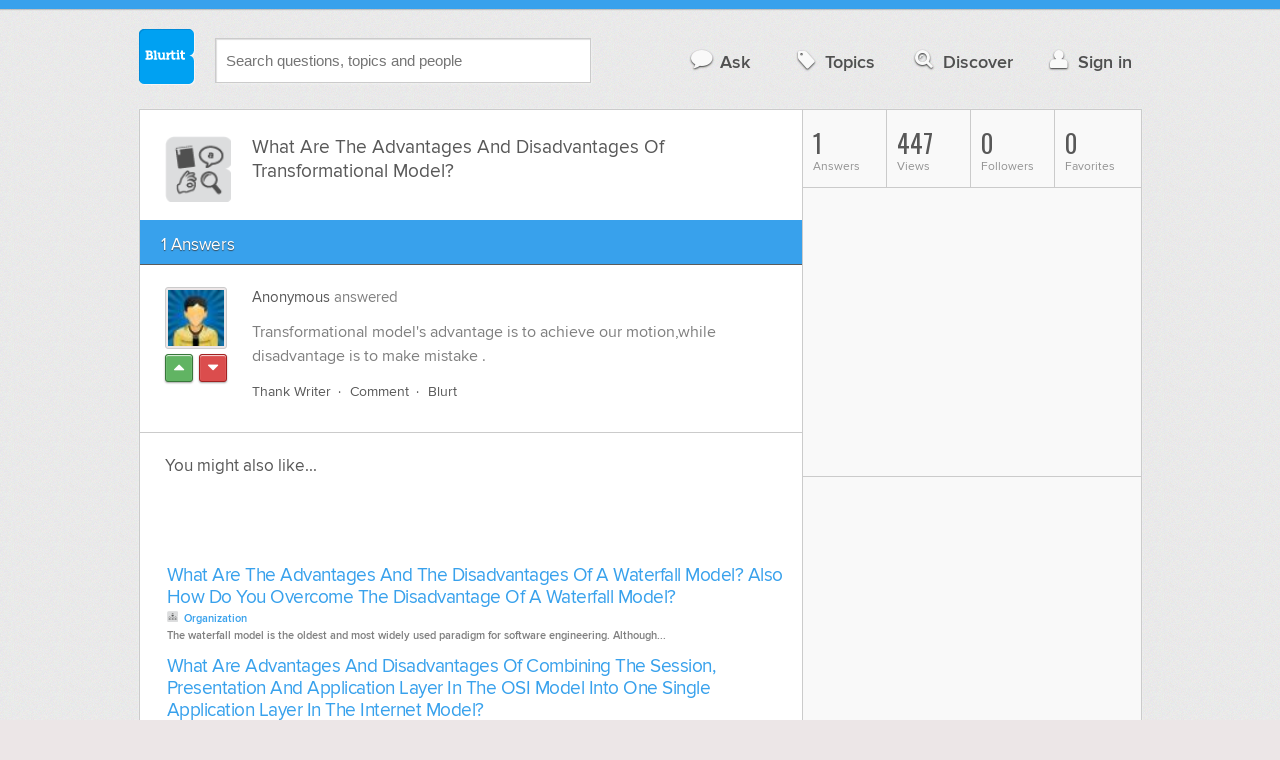

--- FILE ---
content_type: text/html; charset=UTF-8
request_url: https://references-definitions.blurtit.com/2606520/what-are-the-advantages-and-disadvantages-of-transformational-model
body_size: 9061
content:
<!DOCTYPE html>
<!--[if lt IE 7]>      <html class="logged-out question-page   lt-ie9 lt-ie8 lt-ie7" xmlns="//www.w3.org/1999/xhtml" xmlns:og="//ogp.me/ns#" xmlns:fb="//www.facebook.com/2008/fbml"> <![endif]-->
<!--[if IE 7]>         <html class="logged-out question-page   lt-ie9 lt-ie8" xmlns="//www.w3.org/1999/xhtml" xmlns:og="//ogp.me/ns#" xmlns:fb="//www.facebook.com/2008/fbml"> <![endif]-->
<!--[if IE 8]>         <html class="logged-out question-page   lt-ie9" xmlns="//www.w3.org/1999/xhtml" xmlns:og="//ogp.me/ns#" xmlns:fb="//www.facebook.com/2008/fbml"> <![endif]-->
<!--[if gt IE 8]><!--> <html class="logged-out question-page  " xmlns="//www.w3.org/1999/xhtml" xmlns:og="//ogp.me/ns#" xmlns:fb="//www.facebook.com/2008/fbml"> <!--<![endif]-->
	<head>
		<meta charset="UTF-8">
		<title>What Are The Advantages And Disadvantages Of Transformational Model? - Blurtit</title>
		<meta name="google-site-verification" content="XJi_ihJwPvmAnMmTbEIGqxw-Udj4zwOlB1aN3URwE_I" />
		<meta http-equiv="Content-Type" content="text/html; charset=utf-8" />
							<meta name="description" content="Answer (1 of 1): Transformational model's advantage is to achieve our motion,while disadvantage is to make mistake ." />
					<meta name="fb:app_id" content="110555434708" />
					<meta name="og:title" content="What Are The Advantages And Disadvantages Of Transformational Model?" />
					<meta name="og:type" content="article" />
					<meta name="og:url" content="//references-definitions.blurtit.com/2606520/what-are-the-advantages-and-disadvantages-of-transformational-model" />
					<meta name="og:image" content="//www.blurtit.com/favicon.ico" />
					<meta name="og:site_name" content="Blurtit" />
							
		<meta name="viewport" content="width=device-width, initial-scale=1.0, maximum-scale=1.0" />
		<meta content="yes" name="apple-mobile-web-app-capable" />

		<script>if (window.top !== window.self) window.top.location.replace(window.self.location.href);</script>

				<link rel="canonical" href="https://references-definitions.blurtit.com/2606520/what-are-the-advantages-and-disadvantages-of-transformational-model" />
		
		<link rel="shortcut icon" href="/favicon.ico" />

		<!--[if lt IE 9]>
		<script src="//html5shiv.googlecode.com/svn/trunk/html5.js"></script>
		<![endif]-->

		<link rel="stylesheet" href="//cf.blurtitcdn.com/css/blurtit-v1.82.css" media="screen" />
		<link rel="stylesheet" href="//cf.blurtitcdn.com/css/responsive-v1.82.css" media="screen and (max-width: 480px)" />

		<!--[if lte IE 8]>
		<link rel="stylesheet" href="//cf.blurtitcdn.com/css/ie/lte8.css" />
		<![endif]-->

		<!--[if lt IE 8]>
		<link rel="stylesheet" href="//cf.blurtitcdn.com/css/ie/lt8.css" />
		<![endif]-->

		<!--[if IE 6]>
		<link rel="stylesheet" href="//cf.blurtitcdn.com/css/ie/ie6.css" />
		<![endif]-->

		<!--[if IE 7]>
		<link rel="stylesheet" href="//cf.blurtitcdn.com/css/ie/font-awesome-ie7.min.css">
		<![endif]-->

		<link href='//fonts.googleapis.com/css?family=Oswald' rel='stylesheet' type='text/css'>

		<script type='text/javascript'>
	var googletag = googletag || {};
	googletag.cmd = googletag.cmd || [];
	(function() {
		var gads = document.createElement('script');
		gads.async = true;
		gads.type = 'text/javascript';
		var useSSL = 'https:' == document.location.protocol;
		gads.src = (useSSL ? 'https:' : 'http:') +
			'//www.googletagservices.com/tag/js/gpt.js';
		var node = document.getElementsByTagName('script')[0];
		node.parentNode.insertBefore(gads, node);
	})();
	googletag.cmd.push(function() {
			googletag.defineSlot('/1016611/blurtit_top_mpu', [300, 250], 'div-gpt-ad-1368461579297-4').addService(googletag.pubads());
		googletag.defineSlot('/1016611/blurtit_after_question', [468, 60], 'div-gpt-ad-1368461579297-0').addService(googletag.pubads());
		googletag.defineSlot('/1016611/blurtit_bottom_mpu', [300, 250], 'div-gpt-ad-1368461579297-1').addService(googletag.pubads());
	if( window.innerWidth<=480 ) {
		googletag.defineSlot('/1016611/blurtit_mobile_footer', [320, 50], 'div-gpt-ad-1368461579297-3').addService(googletag.pubads());
		googletag.defineSlot('/1016611/blurtit_mobile_after_question', [320, 50], 'div-gpt-ad-1368461579297-2').addService(googletag.pubads());
	}
		googletag.pubads().enableSingleRequest();
		googletag.pubads().collapseEmptyDivs();
		googletag.enableServices();
	});
</script>
	<script type="text/javascript">
  window._taboola = window._taboola || [];
  _taboola.push({article:'auto'});
  !function (e, f, u, i) {
    if (!document.getElementById(i)){
      e.async = 1;
      e.src = u;
      e.id = i;
      f.parentNode.insertBefore(e, f);
    }
  }(document.createElement('script'),
  document.getElementsByTagName('script')[0],
  '//cdn.taboola.com/libtrc/blurtlt/loader.js',
  'tb_loader_script');
  if(window.performance && typeof window.performance.mark == 'function')
    {window.performance.mark('tbl_ic');}
</script>

	<script src='//www.google.com/recaptcha/api.js'></script>

<!-- GPT (New Tims experiments)
<script type='text/javascript'>
  googletag.cmd.push(function() {
    googletag.defineSlot('/1016611/T_Blurtit_Top_Right_300_250', [300, 250], 'div-gpt-ad-1450682766942-0').addService(googletag.pubads());
    googletag.pubads().enableSingleRequest();
    googletag.enableServices();
  });
</script>

<script type='text/javascript'>
  googletag.cmd.push(function() {
    googletag.defineSlot('/1016611/T_Blurtit_Second_Top_Right_300_250', [300, 250], 'div-gpt-ad-1450706941357-0').addService(googletag.pubads());
    googletag.pubads().enableSingleRequest();
    googletag.enableServices();
  });
</script>
-->
        <script async src="https://securepubads.g.doubleclick.net/tag/js/gpt.js"></script>
    <script>
        window.googletag = window.googletag || {cmd: []};
        googletag.cmd.push(function() {
            googletag.defineSlot('/1016611/blurtit_after_question', [[468, 60], 'fluid'], 'div-gpt-ad-1615810412169-0').addService(googletag.pubads());
            googletag.pubads().enableSingleRequest();
            googletag.enableServices();
        });
        googletag.cmd.push(function() {
            googletag.defineSlot('/1016611/Blurtit_after_first_answer', ['fluid', [468, 60]], 'div-gpt-ad-1615811422184-0').addService(googletag.pubads());
            googletag.pubads().enableSingleRequest();
            googletag.enableServices();
        });
    </script>
    
	</head>
	<body>
	<script>
	google_analytics_uacct = "UA-5849863-1";
	</script>	
				<div class="stripe"></div>
		<div class="container">
			<header role="banner" class="clearfix">

				<!-- Begin with the logo -->

				<div class="logo pull-left">
					<a href="//www.blurtit.com" accesskey="1" title="Home">Blurtit<span>.</span></a>
				</div>

				<form action="//www.blurtit.com/search/" method="get" role="search" class="top-search pull-left">
					<input type="text" name="search-query" placeholder="Search questions, topics and people" class="search-input search-typeahead" value="" autocomplete="off" />
					<input type="hidden" name="filter" value="" />
				</form>

				<div role="navigation" class="pull-right">
					<nav class="clearfix">
						<ul>
							<li class="hlink-ask"><a href="//www.blurtit.com/#ask_question" data-toggle="collapse" data-target="#ask_question" id="ask_button"><i class="icon-comment"></i>Ask</a></li>
							<li class="hlink-topics"><a href="//www.blurtit.com/topics" class=""><i class="icon-tag"></i>Topics</a></li>
							<li class="hlink-discover"><a href="//www.blurtit.com/discover" class=""><i class="icon-search"></i>Discover</a></li>
							<li class="hlink-login"><a href="//www.blurtit.com/signin"><i class="icon-user"></i>Sign in</a></li>
						</ul>
					</nav>
				</div>
			</header>
			<div class="collapse collapse-ask" id="ask_question"><div class="clearfix relative popdown" id="ask_popdown"></div></div>
	
		</div>
		<div class="container wrapper clearfix" itemprop="QAPage" itemscope itemtype="http://schema.org/QAPage">
			<div class="main pull-left" role="main" itemprop="mainEntity" itemscope itemtype="http://schema.org/Question">

				<div class="clearfix question main-sides">

					<div class="article-complimentary">
						<a href="//www.blurtit.com/References-Definitions/" class="topic-thumb"><img src="//cf.blurtitcdn.com/var/topics/references_definitions/thumb_references_definitions.svg" alt="Anonymous" /></a>
					</div>

					<div class="article-main">

						<h1 class="page-title editable-non-textarea" id="question2606520" itemprop="name">What Are The Advantages And Disadvantages Of Transformational Model?</h1>
                        <span style="display:none;" itemprop="answerCount">1</span>


												<!-- /1016611/blurtit_after_question -->
<div class="adblock-first-question" id='div-gpt-ad-1615810412169-0'>
    <script>
        googletag.cmd.push(function() { googletag.display('div-gpt-ad-1615810412169-0'); });
    </script>
</div>
						
					</div>

					
				</div>
				<div id="answers" class="">
					
										<div class="clearfix heading-bar">
						<h2 class="pull-left">1 Answers</h2>

											</div>
					    <article class="answer clearfix main-sides last" id="answerArticle2326271" itemprop="suggestedAnswer" itemscope itemtype="http://schema.org/Answer">

                <div class="article-complimentary">
            <div>
                <a href="//www.blurtit.com/u/689754/" class="media-thumb"><img src="//cf.blurtitcdn.com/var/avatar/avatar3.jpg" alt="Anonymous Profile" width="56" height="56" /></a>
            </div>
            <div class="rating  clearfix">

                                <a href='//www.blurtit.com/signin?vote="2326271,q3181482.html,689754,1"&page=//references-definitions.blurtit.com/2606520/what-are-the-advantages-and-disadvantages-of-transformational-model' class="modal-login-prompt-show rating-button positive " title="Upvote"><i class="icon-caret-up" itemprop="upvoteCount" data-value="0"></i></a>
                <a href='//www.blurtit.com/signin?vote="2326271,q3181482.html,689754,-1"&page=//references-definitions.blurtit.com/2606520/what-are-the-advantages-and-disadvantages-of-transformational-model' class="modal-login-prompt-show rating-button negative " title="Downvote"><i class="icon-caret-down"></i></a>
                            </div>
        </div>
        
                 <div class="article-main">
        
        <div class="meta "><strong><a href="/u/689754/">Anonymous</a></strong>  answered </div>

        <div class="user-content clearfix " id="answer2326271" itemprop="text">Transformational model's advantage is to achieve our motion,while disadvantage is to make mistake .
                    <div id='div-gpt-ad-1615811422184-0'>
                <script>
                    googletag.cmd.push(function() { googletag.display('div-gpt-ad-1615811422184-0'); });
                </script>
            </div>
                    </div>

        <footer>
	<div class="actions clearfix">
		<ul class="pull-right">
		</ul>

		<ul class="pull-left action-links">
	
			<li class="separate"><a href='//www.blurtit.com/signin?thank="2326271,689754"&page=//references-definitions.blurtit.com/2606520/what-are-the-advantages-and-disadvantages-of-transformational-model' class="modal-login-prompt-show thank-link thank2326271">Thank Writer</a></li>
			<li class="separate"><a href="//www.blurtit.com/signin?page=//references-definitions.blurtit.com/2606520/what-are-the-advantages-and-disadvantages-of-transformational-model" class="modal-login-prompt-show comment-add-link">Comment</a></li>
			<li class="">
				<a href='/signin?blurt="answer,2326271,689754"&page=//references-definitions.blurtit.com/2606520/what-are-the-advantages-and-disadvantages-of-transformational-model' class="modal-login-prompt-show share-link shareA2326271">Blurt</a></li>
		</ul>
		
	</div>


	<section class="additional-content up-arrow hide">
		<div class="additional-summary thank-summary hide">
			<i class="icon-thumbs-up"></i> thanked the writer.
		</div>
		<div class="additional-summary share-summary hide">
			<i class="icon-retweet"></i> blurted this.
		</div>
	</section>
</footer>
                  </div>
        
    </article>
    <div id="taboola-below-article-thumbnails"></div>
    <script type="text/javascript">
        window._taboola = window._taboola || [];
        _taboola.push({
            mode: 'alternating-thumbnails-a',
            container: 'taboola-below-article-thumbnails',
            placement: 'Below Article Thumbnails',
            target_type: 'mix'
        });
    </script>
				<aside class="relative main-sides">
					<h3>You might also like...</h3>
					<ul class="list list-bullet" id="live-related">

												<li style="margin-bottom:3px;">
							<script type="text/javascript"><!--
							google_ad_client = "ca-pub-1549962111268759";
						    /* Also Asked As */
							google_ad_slot = "4488337108";
							google_ad_width = 468;
							google_ad_height = 60;
							google_ad_channel = "Additional00040,Additional00038";
							google_override_format = true;
							google_ad_type = "text";
							google_color_link =  "#38A1EC";
							google_color_text =  "#7F7F7F";
							google_color_bg =  "#FFFFFF";
							google_color_url =  "#38A1EC";
							google_font_face =  "arial";
							google_adtest = "off";
							//-->
							</script>
							<script type="text/javascript"
							src="//pagead2.googlesyndication.com/pagead/show_ads.js">
							</script>
						</li>
												<li class="clearfix live-related-li">
							<p class="live-related-title"><a href="//business-finance.blurtit.com/51716/what-are-the-advantages-and-the-disadvantages-of-a-waterfall-model-also-how-do-you" class="also-asked-title">What Are The Advantages And The Disadvantages Of A Waterfall Model? Also How Do You Overcome The Disadvantage Of A Waterfall Model? </a></p>
							<p class="also-asked-cat"><img src="//cf.blurtitcdn.com/var/topics/business_finance/thumb_organization.svg" height="11" width="11" alt="Organization">Organization</p>
							<p class="also-asked-summary" style="color:#7f7f7f;">The waterfall model is the oldest and most widely used paradigm for software engineering.

Although...</p>
						</li>
						<li class="clearfix live-related-li">
							<p class="live-related-title"><a href="//technology.blurtit.com/256549/what-are-advantages-and-disadvantages-of-combining-the-session-presentation-and" class="also-asked-title">What Are Advantages And Disadvantages Of Combining The Session, Presentation And Application Layer In The OSI Model Into One Single Application Layer In The Internet Model?</a></p>
							<p class="also-asked-cat"><img src="//cf.blurtitcdn.com/var/topics/technology/thumb_internet.svg" height="11" width="11" alt="Internet">Internet</p>
							<p class="also-asked-summary" style="color:#7f7f7f;">&nbsp;
advantage:
Simpler to use
disadvantage: 
Each application program not independent...</p>
						</li>
						<li class="clearfix live-related-li">
							<p class="live-related-title"><a href="//business-finance.blurtit.com/419943/what-are-the-advantages-and-disadvantages-of-spiral-model" class="also-asked-title">What Are The Advantages And Disadvantages Of Spiral Model?</a></p>
							<p class="also-asked-cat"><img src="//cf.blurtitcdn.com/var/topics/business_finance/thumb_organization.svg" height="11" width="11" alt="Organization">Organization</p>
							<p class="also-asked-summary" style="color:#7f7f7f;">Advantages:
Risk reduction mechanisms are in place
Supports iteration and reflects real-world practices...</p>
						</li>
						<li class="clearfix live-related-li">
							<p class="live-related-title"><a href="//sport-leisure.blurtit.com/664910/what-are-the-advantages-and-disadvantages-of-camping-and-scouting" class="also-asked-title">What Are The Advantages And Disadvantages Of Camping And Scouting?</a></p>
							<p class="also-asked-cat"><img src="//cf.blurtitcdn.com/var/topics/sports_leisure/thumb_outdoor_recreation.svg" height="11" width="11" alt="Outdoor recreation">Outdoor recreation</p>
							<p class="also-asked-summary" style="color:#7f7f7f;">I don't know about scouting but ill tell you about camping.
ADVANTAGES:
1)FAMILY TIME: Its the best...</p>
						</li>
						<li class="clearfix live-related-li">
							<p class="live-related-title"><a href="//business-finance.blurtit.com/760148/what-are-some-advantages-and-disadvantages-of-collegial-model" class="also-asked-title">What Are Some Advantages And Disadvantages Of Collegial Model?</a></p>
							<p class="also-asked-cat"><img src="//cf.blurtitcdn.com/var/topics/business_finance/thumb_organization.svg" height="11" width="11" alt="Organization">Organization</p>
							<p class="also-asked-summary" style="color:#7f7f7f;">Freedom of discussion and freedom of decision-making define the collegial model, and this freedom to...</p>
						</li>
						<li class="clearfix live-related-li">
							<p class="live-related-title"><a href="//science.blurtit.com/927746/what-are-the-advantages-and-disadvantages-of-incremental-model" class="also-asked-title">What Are The Advantages And Disadvantages Of Incremental Model?</a></p>
							<p class="also-asked-cat"><img src="//cf.blurtitcdn.com/var/topics/science/thumb_economics.svg" height="11" width="11" alt="Economics">Economics</p>
							<p class="also-asked-summary" style="color:#7f7f7f;">Advantages of Incremental Model

System is developed and delivered in increments after establishing...</p>
						</li>
						<li class="clearfix live-related-li">
							<p class="live-related-title"><a href="//science.blurtit.com/1247297/what-are-the-advantages-and-disadvantages-in-relational-data-model" class="also-asked-title">What Are The Advantages And Disadvantages In Relational Data Model?</a></p>
							<p class="also-asked-cat"><img src="//cf.blurtitcdn.com/var/topics/science/thumb_information_technology.svg" height="11" width="11" alt="Information Technology">Information Technology</p>
							<p class="also-asked-summary" style="color:#7f7f7f;">Advantages of Relational approach
 

The popularity of the relational database approach has been apart...</p>
						</li>
						<li class="clearfix live-related-li">
							<p class="live-related-title"><a href="//business-finance.blurtit.com/1595149/what-are-advantages-and-disadvantages-of-v-model" class="also-asked-title">What Are Advantages And Disadvantages Of V-Model?</a></p>
							<p class="also-asked-cat"><img src="//cf.blurtitcdn.com/var/topics/business_finance/thumb_organization.svg" height="11" width="11" alt="Organization">Organization</p>
							<p class="also-asked-summary" style="color:#7f7f7f;">The Verification and Validation model commonly known as V Model is considered to be an extension of the...</p>
						</li>
						<li class="clearfix live-related-li">
							<p class="live-related-title"><a href="//education.blurtit.com/2122061/describe-the-advantages-and-disadvantages-of-a-logical-data-model" class="also-asked-title">Describe The Advantages And Disadvantages Of A Logical Data Model?</a></p>
							<p class="also-asked-cat"><img src="//cf.blurtitcdn.com/var/topics/education/thumb_maths.svg" height="11" width="11" alt="Mathematics">Mathematics</p>
							<p class="also-asked-summary" style="color:#7f7f7f;">Advantages for a Logical Data Model 
&nbsp;
Easy to understand
Logical data models are easy to understand...</p>
						</li>
						<li class="clearfix live-related-li">
							<p class="live-related-title"><a href="//technology.blurtit.com/2556015/what-are-the-advantages-and-disadvantages-of-the-iterative-model" class="also-asked-title">What Are The Advantages And Disadvantages Of The Iterative Model?</a></p>
							<p class="also-asked-cat"><img src="//cf.blurtitcdn.com/var/topics/technology/thumb_programming.svg" height="11" width="11" alt="Programming">Programming</p>
							<p class="also-asked-summary" style="color:#7f7f7f;">1. Useful for building small to medium-sized systems and for building systems of high reliability.
2....</p>
						</li>
												<li style="margin-bottom:3px;">
							<script type="text/javascript"><!--
							google_ad_client = "ca-pub-1549962111268759";
						    /* Also Asked As */
							google_ad_slot = "8253251906";
							google_ad_width = 468;
							google_ad_height = 60;
							google_ad_channel = "Additional00041,Additional00038";
							google_override_format = true;
							google_ad_type = "text";
							google_color_link =  "#38A1EC";
							google_color_text =  "#7F7F7F";
							google_color_bg =  "#FFFFFF";
							google_color_url =  "#38A1EC";
							google_font_face =  "arial";
							google_adtest = "off";
							//-->
							</script>
							<script type="text/javascript"
							src="//pagead2.googlesyndication.com/pagead/show_ads.js">
							</script>
						</li>
											</ul>

				</aside>
    <aside class="relative main-sides"><div id="taboola-feed-split-container"></div></aside>
     						</div>
			<div id="answerForm">
				<div class="clearfix heading-bar main-sides answer-form-heading">
					<h2>Answer Question</h2>
				</div>

				<form action="/answer" method="POST" class="clearfix main-sides standard-form answer-form">

					<input type="hidden" name="answer_page" value="q3181482.html" />
					<input type="hidden" name="answer_question_id" value="2606520" />

					<div class="article-complimentary">
						<div>
							<span class="media-thumb"><img src="//cf.blurtitcdn.com/var/avatar/thumb_default_avatar.jpg" alt="Anonymous" width="56" height="56" /></span>
						</div>
					</div>

					 <div class="article-main">

					 	<div class="clearfix">
					 		<textarea name="answer_text" id="answer_text" cols="30" rows="10" class="wysiwyg" placeholder="Leave your answer"></textarea>
					 	</div>

						<div class="actions pull-right">
							<button type="submit" name="answer_submit" value="1" class="button primary">Answer</button>
						</div>

					</div>

				</form>
			</div>			</div>

			<div class="complimentary pull-right" role="complimentary">
				<nav class="stats">
					<ul class="clearfix">
												<li><span class="nolink"><span class="number">1</span> Answers</span></li>
												<li><span class="nolink"><span class="number" id="pageviews">447</span> Views</span></li>
												<li><span class="nolink"><span class="number">0</span> Followers</span></li>
						<li><span class="nolink"><span class="number">0</span> Favorites</span></li>
											</ul>
				</nav><div class="adblock-top-left"><!-- blurtit_top_mpu --><div id="div-gpt-ad-1368461579297-4" style="width:300px; height:250px;"><script type="text/javascript">googletag.cmd.push(function() { googletag.display("div-gpt-ad-1368461579297-4"); });</script></div></div>
<div class="adblock-top-left"><!-- blurtit_bottom_mpu --><div id="div-gpt-ad-1368461579297-1" style="width:300px; height:250px;"><script type="text/javascript">googletag.cmd.push(function() { googletag.display("div-gpt-ad-1368461579297-1"); });</script></div></div>				<aside class="relative">
					<h3>Related Reading</h3>

					<ul class="list list-bullet">

						<li class="clearfix">
							<p class="title"><a href="//science.blurtit.com/927746/what-are-the-advantages-and-disadvantages-of-incremental-model">What Are The Advantages And Disadvantages Of Incremental Model?</a></p>
						</li>
						<li class="clearfix">
							<p class="title"><a href="//employment.blurtit.com/793051/what-are-the-advantages-and-disadvantages-of-participative-management">What Are The Advantages And Disadvantages Of Participative Management?</a></p>
						</li>
						<li class="clearfix">
							<p class="title"><a href="//business-finance.blurtit.com/658441/what-is-the-difference-between-transitional-change-and-transformational-change">What Is The Difference Between Transitional Change And Transformational Change?</a></p>
						</li>
						<li class="clearfix">
							<p class="title"><a href="//business-finance.blurtit.com/419943/what-are-the-advantages-and-disadvantages-of-spiral-model">What Are The Advantages And Disadvantages Of Spiral Model?</a></p>
						</li>
						<li class="clearfix">
							<p class="title"><a href="//science.blurtit.com/1496979/the-bone-down-the-center-of-my-leg-has-a-hard-knot-what-is-that">The Bone Down The Center Of My Leg Has A Hard Knot What Is That?</a></p>
						</li>
						<li class="clearfix">
							<p class="title"><a href="//business-finance.blurtit.com/553511/explain-different-leadership-styles-is-there-any-difference-between-successful-and-an">Explain Different Leadership Styles. Is There Any Difference Between Successful And An Effective Leader? Discuss With Suitable Examples From An Organization You Are Familiar With. Describe The Organization You Are Referring To.</a></p>
						</li>
						<li class="clearfix">
							<p class="title"><a href="//technology.blurtit.com/113211/how-can-implement-organizing-data-in-a-traditional-file-environment">How Can Implement Organizing Data In A Traditional File Environment?</a></p>
						</li>
						<li class="clearfix">
							<p class="title"><a href="//employment.blurtit.com/439018/need-importance-of-coordination-why-is-it-considered-the-essence-of-management">Need Importance Of Coordination. Why Is It Considered The Essence Of Management?</a></p>
						</li>
						<li class="clearfix">
							<p class="title"><a href="//society-politics.blurtit.com/201576/out-line-the-advantages-and-disadvantages-of-free-market-economyprice-determination-with">Out Line The Advantages And Disadvantages Of Free Market Economy(price Determination With Market Forces) And Government Intervention With Free Market Equilibrium Price, You Know?</a></p>
						</li>
						<li class="clearfix">
							<p class="title"><a href="//diseases-conditions.blurtit.com/201671/what-are-the-disadvantages-of-using-or-having-an-artificial-pacemaker">What Are The Disadvantages Of Using Or Having An Artificial Pacemaker?</a></p>
						</li>
					</ul>

					<div class="clearfix">
						<a href="#help" class="help-link" title="Help">?</a>
						<div class="help-hint fade hide">
							<p>Here are some related questions which you might be interested in reading.</p>
						</div>
					</div>
				</aside>
				<aside class="relative main-sides">
					<h3>Popular</h3>
					<ul class="list list-bullet">
						<li class="clearfix">
							<p class="title"><a href="//society-politics.blurtit.com/3838689/if-your-country-is-facing-crises-is-it-good-to-move-to-another-country-instead-of-face">If Your Country Is Facing Crises, Is It Good To Move To Another Country Instead Of Face The Difficulties?</a></p>
						</li>
						<li class="clearfix">
							<p class="title"><a href="//relationships.blurtit.com/3870665/what-would-be-your-ideal-wedding-gift-">What would be your ideal wedding gift? </a></p>
						</li>
						<li class="clearfix">
							<p class="title"><a href="//education.blurtit.com/3848549/how-to-solve-2x4">How to solve 2x+4?</a></p>
						</li>
						<li class="clearfix">
							<p class="title"><a href="//health.blurtit.com/3870092/are-multi-vitamin-tablets-worth-the-money">Are multi-vitamin tablets worth the money?</a></p>
						</li>
						<li class="clearfix">
							<p class="title"><a href="//relationships.blurtit.com/3853007/if-a-man-loves-you-but-is-scared-stiff-of-commitment-will-he-ever-change">If a man loves you but is scared stiff of commitment, will he ever change?</a></p>
						</li>
					</ul>

				</aside>
			</div>
		</div>
<!-- Modal -->
<div id="genericModal" class="clearfix modal hide fade in" tabindex="-1" role="dialog" aria-labelledby="genericModal" aria-hidden="true">
	<div class="main pull-left">
	</div>
	<div class="complimentary pull-right">
	</div>
	<a class="modal-close" aria-hidden="true"><i class="icon-remove"></i></a>
</div><div id="loginPromptModal" class="clearfix modal hide fade in" tabindex="-1" role="dialog" aria-labelledby="genericModal" aria-hidden="true">
	
	<div class="main-section">

		<p id="login_prompt_text"></p>

		<div class="social-sharing">

			<form action="/signin" class="standard-form no-top-margin" method="GET">
			<input type="hidden" name="actions" id="login_prompt_actions" value=''>
			<ul class="social-buttons clearfix">
				<li><button type="submit" class="button button-twitter" name="twitter_register" value="1"><i class="icon-twitter"></i>&nbsp;Connect</button></li>
				<li><button type="submit" class="button button-google-plus" name="google_register" value="1"><i class="icon-google-plus"></i>&nbsp;Connect</button></li>
				<li><button type="submit" class="button button-facebook" name="facebook_register" value="1"><i class="icon-facebook"></i>&nbsp;Connect</button></li>
			</ul>
			</form>
		</div>

	</div>

	<a class="modal-login-prompt-close" aria-hidden="true"><i class="icon-remove"></i></a>	

</div>		<div class="container">

						<div role="navigation" class="breadcrumb">
				<nav class="clearfix">
					<ul itemscope itemtype="//data-vocabulary.org/Breadcrumb">
						<li class="breadcrumb-item-first "><a href="//www.blurtit.com/topics" itemprop="url"><span itemprop="title">All Topics</span></a></li>
						<li class="breadcrumb-item-last"><a href="//www.blurtit.com/References-Definitions/" itemprop="url"><span itemprop="title">References & Definitions</span></a></li>
					</ul>
				</nav>
			</div>

			<footer class="page-footer clearfix">
				<section class="pull-left">
					<h2>Questions</h2>
					<ul>
						<li><a href="//www.blurtit.com/#ask">Ask</a></li>
						<li><a href="//www.blurtit.com/topics">Topics</a></li>
						<li><a href="//www.blurtit.com/discover">Discover</a></li>
                        					</ul>
				</section>

				<section class="pull-left">
					<h2>Company</h2>
					<ul>
						<li><a href="//www.blurtit.com/support/about">About</a></li>
						<!-- <li><a href="/badges">Badges</a></li> -->
						<!-- <li><a href="/blog">Blog</a></li> -->
						<li><a href="//www.blurtit.com/support/contact">Contact</a></li>
						<!-- <li><a href="/support/feedback">Feedback</a></li> -->
                        <li><a href="//www.blurtit.com/support/">Support</a></li>
					</ul>
				</section>

				<section class="pull-left">
					<h2>Everything Else</h2>
					<ul>
						<li><a href="//www.blurtit.com/terms_of_use">Terms Of Use</a></li>
						<li><a href="//www.blurtit.com/privacy_policy">Privacy Policy</a></li>
						<li><a href="//www.blurtit.com/cookie_policy">Cookie Policy</a></li>
					</ul>
				</section>

				<div class="pull-right" style="width:314px">
					<h2>Follow Us</h2>
					<div class="social">
						<h3>Social Networks</h3>
						<ul>
							<li><a href="https://www.facebook.com/blurtit" class="on-facebook"><i class="icon-facebook"></i><span>Blurtit on Facebook</span></a></li>
							<li><a href="https://twitter.com/blurtit" class="on-twitter"><i class="icon-twitter"></i><span>Blurtit on Twitter</span></a></li>
							<!-- <li><a href="https://linkedin.com"></a></li> -->
							<li><a href="https://plus.google.com/102183012434304818865" rel="publisher" class="on-google-plus"><i class="icon-google-plus"></i><span>Blurtit on Google+</span></a></li>
						</ul>
					</div>

					<div class="sign-off">
						<div class="logo pull-left">
							<a href="//www.blurtit.com">Blurtit<span>.</span></a>
						</div>
						<div>
							<p><small>&copy; Blurtit Ltd. All rights reserved.</small></p>
						</div>
					</div>
				</div>
			</footer>
		</div>
		<script>
			var blurtit                   = {};
			blurtit.user_id               = 0;
			blurtit.fullname              = '';
			blurtit.profile_pic           = '';
			blurtit.anonymous_name        = 'Anonymous';
			blurtit.anonymous_profile_pic = '/var/avatar/thumb_default_avatar.jpg';
			blurtit.loggedin              = false;
			blurtit.query                 = '';
			blurtit.local                 = false;
			blurtit.in_mixpanel           = '';
			blurtit.joined          	  = '';
			blurtit.base_url 			  = '//www.blurtit.com';
			blurtit.last_popular_item	  = '';
			blurtit.page_number			  = 0;
							blurtit.feed_page 		  = false;
										blurtit.question_id       = '2606520';
								</script>
		<!-- scripts concatenated and minified via build script -->
		<script src="//ajax.googleapis.com/ajax/libs/jquery/1.9.1/jquery.min.js"></script>
		<script src="//cf.blurtitcdn.com/js/qa-loggedout-v1.62.min.js"></script>
		<!-- end scripts -->
		</script>

		<script>
<!--
if( window.innerWidth<=480 ) {
	var mobile_advert = '<!-- blurtit_mobile_footer --><div id="div-gpt-ad-1368461579297-3" class="adblock-mobile-fixed-bottom" style="width:320px; height:50px;"><' + 'script type="text/javascript">googletag.cmd.push(function() { googletag.display("div-gpt-ad-1368461579297-3"); });<' + '/script></div>';
	document.write(mobile_advert);
}
//-->
</script>				
<script>
$(document).ready(function(){

	$('#popin_ask').click(function(event){

		event.preventDefault();

		$("html, body").animate({
	 		scrollTop:0
	 	},"slow",function(){
	 		$( "#ask_button" ).trigger( "click" );
	 	});
	});
});
 </script>

<div id="plusOnePage" class="plus-one-page">

	<p>Didn't find the answer you were looking for?
	<button id="popin_ask" class="button primary" style="margin-top:10px;">Ask a Question</button>
	</p>
</div>		
		            <script type="text/javascript">
              window._taboola = window._taboola || [];
              _taboola.push({flush: true});
            </script>
		
	<!-- Google tag (gtag.js) -->
<script async src="https://www.googletagmanager.com/gtag/js?id=G-C32BNGL0RD"></script>
<script>
    window.dataLayer = window.dataLayer || [];
    function gtag(){dataLayer.push(arguments);}
    gtag('js', new Date());

    gtag('config', 'G-C32BNGL0RD');
</script>

	    <script type="text/javascript">//<![CDATA[
      cookieControl({
          t: {
              title: '<p>This site uses cookies to store information on your computer.</p>',
              intro: '<p>Some of these cookies are essential to make our site work and others help us to improve by giving us some insight into how the site is being used.</p>',
              full:'<p>These cookies are set when you submit a form, login or interact with the site by doing something that goes beyond clicking some simple links.</p><p>We also use some non-essential cookies to anonymously track visitors or enhance your experience of this site. If you\'re not happy with this, we won\'t set these cookies but some nice features on the site may be unavailable.</p><p>To control third party cookies, you can also <a class="ccc-settings" href="https://www.civicuk.com/cookie-control/browser-settings" target="_blank">adjust your browser settings.</a></p><p>By using our site you accept the terms of our <a href="/privacy_policy">Privacy Policy</a>.</p>'
          },
                    position:CookieControl.POS_BOTTOM,
                    style:CookieControl.STYLE_BAR,
          theme:CookieControl.THEME_LIGHT, // light or dark
          startOpen:false,
          autoHide:7000,
          subdomains:false,
          domain:'.blurtit.com',
          cookieDomain:'.blurtit.com',
          cookieName:'blurtit_cookie_control',
          protectedCookies: [], //list the cookies you do not want deleted, for example ['analytics', 'twitter']
          apiKey: '4ba22a150ebb15b8f875f424f2026c3a0eccd0a8',
          product: CookieControl.PROD_PAID,
          consentModel: CookieControl.MODEL_INFO,
          onAccept:function(){},
          onReady:function(){},
          onCookiesAllowed:function(){},
          onCookiesNotAllowed:function(){},
          countries:'AL,AD,AM,AT,CH,CY,CZ,DE,DK,EE,ES,FO,FR,GB,GE,GI,GR,HU,HR,IE,IS,IT,LT,LU,LV,MC,MK,MT,NO,NL,PO,PT,RO,RU,SI,SK,SM,TR,UA,VA' // Or supply a list, like ['United Kingdom', 'Greece']
          });
       //]]>
    </script>
    
	</body>
</html>


--- FILE ---
content_type: text/html; charset=utf-8
request_url: https://www.google.com/recaptcha/api2/aframe
body_size: -85
content:
<!DOCTYPE HTML><html><head><meta http-equiv="content-type" content="text/html; charset=UTF-8"></head><body><script nonce="A3zn-ESzI2MWzmvgu7IDVw">/** Anti-fraud and anti-abuse applications only. See google.com/recaptcha */ try{var clients={'sodar':'https://pagead2.googlesyndication.com/pagead/sodar?'};window.addEventListener("message",function(a){try{if(a.source===window.parent){var b=JSON.parse(a.data);var c=clients[b['id']];if(c){var d=document.createElement('img');d.src=c+b['params']+'&rc='+(localStorage.getItem("rc::a")?sessionStorage.getItem("rc::b"):"");window.document.body.appendChild(d);sessionStorage.setItem("rc::e",parseInt(sessionStorage.getItem("rc::e")||0)+1);localStorage.setItem("rc::h",'1768796474585');}}}catch(b){}});window.parent.postMessage("_grecaptcha_ready", "*");}catch(b){}</script></body></html>

--- FILE ---
content_type: image/svg+xml
request_url: https://cf.blurtitcdn.com/var/topics/technology/thumb_internet.svg
body_size: 295
content:
<?xml version="1.0" encoding="utf-8"?>
<!-- Generator: Adobe Illustrator 15.1.0, SVG Export Plug-In . SVG Version: 6.00 Build 0)  -->
<!DOCTYPE svg PUBLIC "-//W3C//DTD SVG 1.1//EN" "http://www.w3.org/Graphics/SVG/1.1/DTD/svg11.dtd">
<svg version="1.1" xmlns="http://www.w3.org/2000/svg" xmlns:xlink="http://www.w3.org/1999/xlink" x="0px" y="0px" width="60px"
	 height="62px" viewBox="-0.042 0 60 62" enable-background="new -0.042 0 60 62" xml:space="preserve">
<g id="Layer_2_1_">
	<g id="Grey_3_">
		<path fill="#DCDDDE" d="M52.449,29.764c4.068-0.005,7.401-3.295,7.509-7.352V7.55c0-4.153-3.391-7.55-7.531-7.55H7.488
			c-4.139,0-7.53,3.397-7.53,7.55v46.898C-0.042,58.6,3.349,62,7.488,62h44.938c4.14,0,7.531-3.399,7.531-7.551V37.118
			C59.85,33.06,56.516,29.773,52.449,29.764z"/>
	</g>
</g>
<g id="Layer_1">
	<g>
		
			<path fill="#505050" stroke="#505050" stroke-width="0.5" stroke-linecap="round" stroke-linejoin="round" stroke-miterlimit="10" d="
			M15.35,33.579l-1.573-6.157l-1.559,6.157h-2.03l-2.567-8.967h2.138l1.572,6.479l1.707-6.479h1.492l1.694,6.479l1.572-6.479h2.138
			l-2.554,8.967H15.35z"/>
		
			<path fill="#505050" stroke="#505050" stroke-width="0.5" stroke-linecap="round" stroke-linejoin="round" stroke-miterlimit="10" d="
			M29.029,33.579l-1.573-6.157l-1.559,6.157h-2.03l-2.567-8.967h2.137l1.573,6.479l1.707-6.479h1.492l1.694,6.479l1.572-6.479h2.138
			l-2.554,8.967H29.029z"/>
		
			<path fill="#505050" stroke="#505050" stroke-width="0.5" stroke-linecap="round" stroke-linejoin="round" stroke-miterlimit="10" d="
			M42.707,33.579l-1.573-6.157l-1.559,6.157h-2.03l-2.567-8.967h2.137l1.573,6.479l1.707-6.479h1.492l1.694,6.479l1.572-6.479h2.138
			l-2.554,8.967H42.707z"/>
		
			<path fill="#505050" stroke="#505050" stroke-width="0.5" stroke-linecap="round" stroke-linejoin="round" stroke-miterlimit="10" d="
			M48.414,32.637c0-0.591,0.497-1.089,1.089-1.089s1.089,0.498,1.089,1.089c0,0.592-0.497,1.089-1.089,1.089
			S48.414,33.229,48.414,32.637z"/>
	</g>
</g>
</svg>


--- FILE ---
content_type: image/svg+xml
request_url: https://cf.blurtitcdn.com/var/topics/science/thumb_information_technology.svg
body_size: 223
content:
<?xml version="1.0" encoding="utf-8"?>
<!-- Generator: Adobe Illustrator 15.1.0, SVG Export Plug-In . SVG Version: 6.00 Build 0)  -->
<!DOCTYPE svg PUBLIC "-//W3C//DTD SVG 1.1//EN" "http://www.w3.org/Graphics/SVG/1.1/DTD/svg11.dtd">
<svg version="1.1" xmlns="http://www.w3.org/2000/svg" xmlns:xlink="http://www.w3.org/1999/xlink" x="0px" y="0px" width="60px"
	 height="62px" viewBox="-0.042 0 60 62" enable-background="new -0.042 0 60 62" xml:space="preserve">
<g id="Layer_2_1_">
	<g id="Grey_3_">
		<path fill="#DCDDDE" d="M52.449,29.764c4.068-0.005,7.401-3.295,7.509-7.352V7.55c0-4.153-3.391-7.55-7.531-7.55H7.488
			c-4.139,0-7.53,3.397-7.53,7.55v46.898C-0.042,58.6,3.349,62,7.488,62h44.938c4.14,0,7.531-3.399,7.531-7.551V37.118
			C59.85,33.06,56.516,29.773,52.449,29.764z"/>
	</g>
</g>
<g id="Layer_1">
	<g>
		
			<path fill="#505050" stroke="#505050" stroke-width="2" stroke-linecap="round" stroke-linejoin="round" stroke-miterlimit="10" d="
			M10.447,31.249v-3.087l14.968-6.68v3.156l-11.913,5.101l11.913,5.034v3.154L10.447,31.249z"/>
		
			<path fill="#505050" stroke="#505050" stroke-width="2" stroke-linecap="round" stroke-linejoin="round" stroke-miterlimit="10" d="
			M31.639,37.928v-3.154l11.914-5.034l-11.914-5.101v-3.156l14.967,6.68v3.087L31.639,37.928z"/>
	</g>
</g>
</svg>


--- FILE ---
content_type: image/svg+xml
request_url: https://cf.blurtitcdn.com/var/topics/technology/thumb_programming.svg
body_size: 371
content:
<?xml version="1.0" encoding="utf-8"?>
<!-- Generator: Adobe Illustrator 15.1.0, SVG Export Plug-In . SVG Version: 6.00 Build 0)  -->
<!DOCTYPE svg PUBLIC "-//W3C//DTD SVG 1.1//EN" "http://www.w3.org/Graphics/SVG/1.1/DTD/svg11.dtd">
<svg version="1.1" xmlns="http://www.w3.org/2000/svg" xmlns:xlink="http://www.w3.org/1999/xlink" x="0px" y="0px" width="60px"
	 height="62px" viewBox="-0.042 0 60 62" enable-background="new -0.042 0 60 62" xml:space="preserve">
<g id="Layer_2_1_">
	<g id="Grey_3_">
		<path fill="#DCDDDE" d="M52.449,29.764c4.068-0.005,7.401-3.295,7.509-7.352V7.55c0-4.153-3.391-7.55-7.531-7.55H7.488
			c-4.139,0-7.53,3.397-7.53,7.55v46.898C-0.042,58.6,3.349,62,7.488,62h44.938c4.14,0,7.531-3.399,7.531-7.551V37.118
			C59.85,33.06,56.516,29.773,52.449,29.764z"/>
	</g>
</g>
<g id="Layer_1">
	<g>
		
			<path fill="#505050" stroke="#505050" stroke-width="2" stroke-linecap="round" stroke-linejoin="round" stroke-miterlimit="10" d="
			M10.622,31.291v-3.087l14.969-6.68v3.156l-11.914,5.101l11.914,5.034v3.154L10.622,31.291z"/>
		
			<path fill="#505050" stroke="#505050" stroke-width="2" stroke-linecap="round" stroke-linejoin="round" stroke-miterlimit="10" d="
			M31.815,37.97v-3.154l11.912-5.034l-11.912-5.101v-3.156l14.967,6.68v3.087L31.815,37.97z"/>
	</g>
</g>
</svg>


--- FILE ---
content_type: image/svg+xml
request_url: https://cf.blurtitcdn.com/var/topics/sports_leisure/thumb_outdoor_recreation.svg
body_size: 625
content:
<?xml version="1.0" encoding="utf-8"?>
<!-- Generator: Adobe Illustrator 15.1.0, SVG Export Plug-In . SVG Version: 6.00 Build 0)  -->
<!DOCTYPE svg PUBLIC "-//W3C//DTD SVG 1.1//EN" "http://www.w3.org/Graphics/SVG/1.1/DTD/svg11.dtd">
<svg version="1.1" xmlns="http://www.w3.org/2000/svg" xmlns:xlink="http://www.w3.org/1999/xlink" x="0px" y="0px" width="60px"
	 height="62px" viewBox="-0.042 0 60 62" enable-background="new -0.042 0 60 62" xml:space="preserve">
<g id="Layer_2_1_">
	<g id="Grey_3_">
		<path fill="#DCDDDE" d="M52.449,29.764c4.068-0.005,7.401-3.295,7.509-7.352V7.55c0-4.153-3.391-7.55-7.531-7.55H7.488
			c-4.139,0-7.53,3.397-7.53,7.55v46.898C-0.042,58.6,3.349,62,7.488,62h44.938c4.14,0,7.531-3.399,7.531-7.551V37.118
			C59.85,33.06,56.516,29.773,52.449,29.764z"/>
	</g>
</g>
<g id="Layer_1">
	
		<polygon fill="#505050" stroke="#505050" stroke-width="0.8396" stroke-linecap="round" stroke-linejoin="round" stroke-miterlimit="10" points="
		20.663,34.009 15.245,34.009 17.659,26.122 	"/>
	
		<polygon fill="#505050" stroke="#505050" stroke-width="0.7637" stroke-linecap="round" stroke-linejoin="round" stroke-miterlimit="10" points="
		20.542,30.542 15.261,30.542 17.614,20.542 	"/>
	<rect x="16.796" y="35.102" fill="#505050" width="2.315" height="4.981"/>
	
		<polygon fill="#505050" stroke="#505050" stroke-width="0.8862" stroke-linecap="round" stroke-linejoin="round" stroke-miterlimit="10" points="
		29.567,30.016 22.1,30.016 25.43,16.782 	"/>
	
		<polygon fill="#505050" stroke="#505050" stroke-width="0.8385" stroke-linecap="round" stroke-linejoin="round" stroke-miterlimit="10" points="
		29.616,24.777 22.161,24.777 25.507,9.42 	"/>
	<polygon fill="#505050" stroke="#505050" stroke-linecap="round" stroke-linejoin="round" stroke-miterlimit="10" points="
		35.497,42.347 30.895,34.812 35.497,27.276 40.3,36.764 	"/>
	<rect x="24.279" y="31.025" fill="#505050" width="3.021" height="6.502"/>
	<path fill="#505050" d="M51.733,51.382c-1-9.849-10.42-17.573-21.902-17.573c-11.484,0-20.904,7.725-21.904,17.573H51.733z"/>
	<polygon fill="#DCDDDE" points="37.413,35.094 35.5,29.867 33.393,34.282 	"/>
	<polygon fill="#505050" points="35.836,15.996 36.448,17.237 37.819,17.436 36.827,18.403 37.061,19.768 35.836,19.124 
		34.61,19.768 34.844,18.403 33.852,17.436 35.223,17.237 	"/>
	<polygon fill="#505050" points="41.662,23.29 42.274,24.531 43.645,24.73 42.653,25.697 42.887,27.062 41.662,26.417 
		40.436,27.062 40.67,25.697 39.678,24.73 41.049,24.531 	"/>
</g>
</svg>
